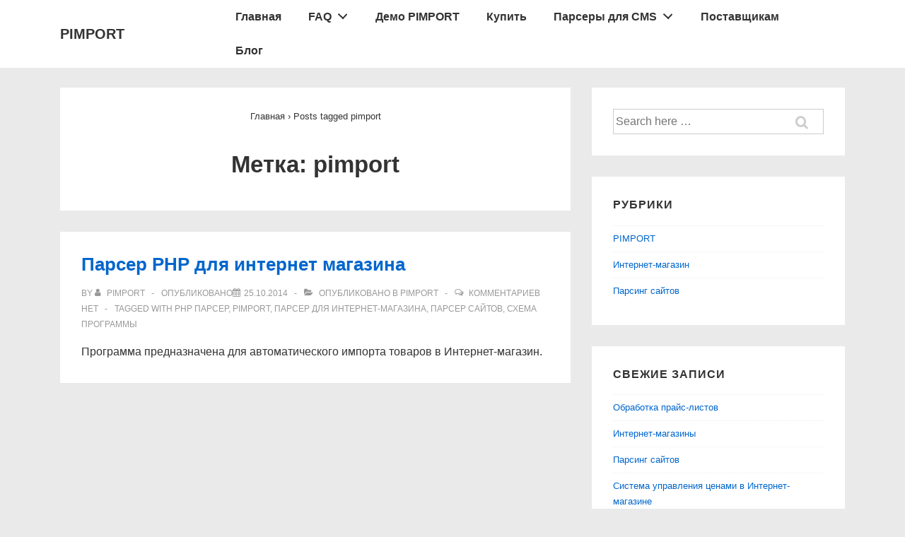

--- FILE ---
content_type: text/html; charset=UTF-8
request_url: http://www.pimport.net/blog/tag/pimport/
body_size: 91711
content:
<!doctype html>
<html class="no-js" dir="ltr" lang="ru-RU"
	prefix="og: https://ogp.me/ns#"  > <!--<![endif]-->

	<head>
		<meta charset="UTF-8"/>
		<meta name="viewport" content="width=device-width, initial-scale=1.0">
		<link rel="profile" href="http://gmpg.org/xfn/11"/>
		<link rel="pingback" href="http://www.pimport.net/xmlrpc.php"/>
		<title>pimport | PIMPORT</title>

		<!-- All in One SEO 4.2.4 - aioseo.com -->
		<meta name="robots" content="max-image-preview:large" />
		<link rel="canonical" href="http://www.pimport.net/blog/tag/pimport/" />
		<meta name="generator" content="All in One SEO (AIOSEO) 4.2.4 " />
		<script type="application/ld+json" class="aioseo-schema">
			{"@context":"https:\/\/schema.org","@graph":[{"@type":"WebSite","@id":"http:\/\/www.pimport.net\/#website","url":"http:\/\/www.pimport.net\/","name":"PIMPORT","description":"\u041f\u0430\u0440\u0441\u0435\u0440 \u0442\u043e\u0432\u0430\u0440\u043e\u0432 \u0434\u043b\u044f \u0438\u043d\u0442\u0435\u0440\u043d\u0435\u0442 \u043c\u0430\u0433\u0430\u0437\u0438\u043d\u043e\u0432. \u0421\u0438\u0441\u0442\u0435\u043c\u0430 \u043e\u0431\u043d\u043e\u0432\u043b\u0435\u043d\u0438\u044f \u0446\u0435\u043d \u0438 \u043d\u0430\u043b\u0438\u0447\u0438\u044f \u0442\u043e\u0432\u0430\u0440\u043e\u0432 \u043d\u0430 \u0441\u043a\u043b\u0430\u0434\u0435. \u0410\u0432\u0442\u043e\u043c\u0430\u0442\u0438\u0437\u0430\u0446\u0438\u044f \u0418\u043d\u0442\u0435\u0440\u043d\u0435\u0442-\u043c\u0430\u0433\u0430\u0437\u0438\u043d\u043e\u0432.","inLanguage":"ru-RU","publisher":{"@id":"http:\/\/www.pimport.net\/#organization"}},{"@type":"Organization","@id":"http:\/\/www.pimport.net\/#organization","name":"PIMPORT","url":"http:\/\/www.pimport.net\/"},{"@type":"BreadcrumbList","@id":"http:\/\/www.pimport.net\/blog\/tag\/pimport\/#breadcrumblist","itemListElement":[{"@type":"ListItem","@id":"http:\/\/www.pimport.net\/#listItem","position":1,"item":{"@type":"WebPage","@id":"http:\/\/www.pimport.net\/","name":"\u0413\u043b\u0430\u0432\u043d\u0430\u044f","description":"\u041f\u0440\u043e\u0433\u0440\u0430\u043c\u043c\u0430 \u0434\u043b\u044f \u0430\u0432\u0442\u043e\u043c\u0430\u0442\u0438\u0447\u0435\u0441\u043a\u043e\u0433\u043e \u043d\u0430\u043f\u043e\u043b\u043d\u0435\u043d\u0438\u044f \u0418\u043d\u0442\u0435\u0440\u043d\u0435\u0442-\u043c\u0430\u0433\u0430\u0437\u0438\u043d\u0430 \u0442\u043e\u0432\u0430\u0440\u0430\u043c\u0438. \u0421\u043a\u0440\u0438\u043f\u0442 \u0430\u0432\u0442\u043e\u043c\u0430\u0442\u0438\u0447\u0435\u0441\u043a\u043e\u0433\u043e \u043e\u0431\u043d\u043e\u0432\u043b\u0435\u043d\u0438\u044f \u0446\u0435\u043d \u0432 \u0438\u043d\u0442\u0435\u0440\u043d\u0435\u0442 \u043c\u0430\u0433\u0430\u0437\u0438\u043d\u0435 Shop Script.","url":"http:\/\/www.pimport.net\/"},"nextItem":"http:\/\/www.pimport.net\/blog\/tag\/pimport\/#listItem"},{"@type":"ListItem","@id":"http:\/\/www.pimport.net\/blog\/tag\/pimport\/#listItem","position":2,"item":{"@type":"WebPage","@id":"http:\/\/www.pimport.net\/blog\/tag\/pimport\/","name":"pimport","url":"http:\/\/www.pimport.net\/blog\/tag\/pimport\/"},"previousItem":"http:\/\/www.pimport.net\/#listItem"}]},{"@type":"CollectionPage","@id":"http:\/\/www.pimport.net\/blog\/tag\/pimport\/#collectionpage","url":"http:\/\/www.pimport.net\/blog\/tag\/pimport\/","name":"pimport | PIMPORT","inLanguage":"ru-RU","isPartOf":{"@id":"http:\/\/www.pimport.net\/#website"},"breadcrumb":{"@id":"http:\/\/www.pimport.net\/blog\/tag\/pimport\/#breadcrumblist"}}]}
		</script>
		<!-- All in One SEO -->

<link rel='dns-prefetch' href='//s.w.org' />
<link rel="alternate" type="application/rss+xml" title="PIMPORT &raquo; Лента" href="http://www.pimport.net/feed/" />
<link rel="alternate" type="application/rss+xml" title="PIMPORT &raquo; Лента комментариев" href="http://www.pimport.net/comments/feed/" />
<link rel="alternate" type="application/rss+xml" title="PIMPORT &raquo; Лента метки pimport" href="http://www.pimport.net/blog/tag/pimport/feed/" />
		<!-- This site uses the Google Analytics by MonsterInsights plugin v8.8.2 - Using Analytics tracking - https://www.monsterinsights.com/ -->
							<script
				src="//www.googletagmanager.com/gtag/js?id=UA-17851547-17"  data-cfasync="false" data-wpfc-render="false" async></script>
			<script data-cfasync="false" data-wpfc-render="false">
				var mi_version = '8.8.2';
				var mi_track_user = true;
				var mi_no_track_reason = '';
				
								var disableStrs = [
															'ga-disable-UA-17851547-17',
									];

				/* Function to detect opted out users */
				function __gtagTrackerIsOptedOut() {
					for (var index = 0; index < disableStrs.length; index++) {
						if (document.cookie.indexOf(disableStrs[index] + '=true') > -1) {
							return true;
						}
					}

					return false;
				}

				/* Disable tracking if the opt-out cookie exists. */
				if (__gtagTrackerIsOptedOut()) {
					for (var index = 0; index < disableStrs.length; index++) {
						window[disableStrs[index]] = true;
					}
				}

				/* Opt-out function */
				function __gtagTrackerOptout() {
					for (var index = 0; index < disableStrs.length; index++) {
						document.cookie = disableStrs[index] + '=true; expires=Thu, 31 Dec 2099 23:59:59 UTC; path=/';
						window[disableStrs[index]] = true;
					}
				}

				if ('undefined' === typeof gaOptout) {
					function gaOptout() {
						__gtagTrackerOptout();
					}
				}
								window.dataLayer = window.dataLayer || [];

				window.MonsterInsightsDualTracker = {
					helpers: {},
					trackers: {},
				};
				if (mi_track_user) {
					function __gtagDataLayer() {
						dataLayer.push(arguments);
					}

					function __gtagTracker(type, name, parameters) {
						if (!parameters) {
							parameters = {};
						}

						if (parameters.send_to) {
							__gtagDataLayer.apply(null, arguments);
							return;
						}

						if (type === 'event') {
							
														parameters.send_to = monsterinsights_frontend.ua;
							__gtagDataLayer(type, name, parameters);
													} else {
							__gtagDataLayer.apply(null, arguments);
						}
					}

					__gtagTracker('js', new Date());
					__gtagTracker('set', {
						'developer_id.dZGIzZG': true,
											});
															__gtagTracker('config', 'UA-17851547-17', {"forceSSL":"true"} );
										window.gtag = __gtagTracker;										(function () {
						/* https://developers.google.com/analytics/devguides/collection/analyticsjs/ */
						/* ga and __gaTracker compatibility shim. */
						var noopfn = function () {
							return null;
						};
						var newtracker = function () {
							return new Tracker();
						};
						var Tracker = function () {
							return null;
						};
						var p = Tracker.prototype;
						p.get = noopfn;
						p.set = noopfn;
						p.send = function () {
							var args = Array.prototype.slice.call(arguments);
							args.unshift('send');
							__gaTracker.apply(null, args);
						};
						var __gaTracker = function () {
							var len = arguments.length;
							if (len === 0) {
								return;
							}
							var f = arguments[len - 1];
							if (typeof f !== 'object' || f === null || typeof f.hitCallback !== 'function') {
								if ('send' === arguments[0]) {
									var hitConverted, hitObject = false, action;
									if ('event' === arguments[1]) {
										if ('undefined' !== typeof arguments[3]) {
											hitObject = {
												'eventAction': arguments[3],
												'eventCategory': arguments[2],
												'eventLabel': arguments[4],
												'value': arguments[5] ? arguments[5] : 1,
											}
										}
									}
									if ('pageview' === arguments[1]) {
										if ('undefined' !== typeof arguments[2]) {
											hitObject = {
												'eventAction': 'page_view',
												'page_path': arguments[2],
											}
										}
									}
									if (typeof arguments[2] === 'object') {
										hitObject = arguments[2];
									}
									if (typeof arguments[5] === 'object') {
										Object.assign(hitObject, arguments[5]);
									}
									if ('undefined' !== typeof arguments[1].hitType) {
										hitObject = arguments[1];
										if ('pageview' === hitObject.hitType) {
											hitObject.eventAction = 'page_view';
										}
									}
									if (hitObject) {
										action = 'timing' === arguments[1].hitType ? 'timing_complete' : hitObject.eventAction;
										hitConverted = mapArgs(hitObject);
										__gtagTracker('event', action, hitConverted);
									}
								}
								return;
							}

							function mapArgs(args) {
								var arg, hit = {};
								var gaMap = {
									'eventCategory': 'event_category',
									'eventAction': 'event_action',
									'eventLabel': 'event_label',
									'eventValue': 'event_value',
									'nonInteraction': 'non_interaction',
									'timingCategory': 'event_category',
									'timingVar': 'name',
									'timingValue': 'value',
									'timingLabel': 'event_label',
									'page': 'page_path',
									'location': 'page_location',
									'title': 'page_title',
								};
								for (arg in args) {
																		if (!(!args.hasOwnProperty(arg) || !gaMap.hasOwnProperty(arg))) {
										hit[gaMap[arg]] = args[arg];
									} else {
										hit[arg] = args[arg];
									}
								}
								return hit;
							}

							try {
								f.hitCallback();
							} catch (ex) {
							}
						};
						__gaTracker.create = newtracker;
						__gaTracker.getByName = newtracker;
						__gaTracker.getAll = function () {
							return [];
						};
						__gaTracker.remove = noopfn;
						__gaTracker.loaded = true;
						window['__gaTracker'] = __gaTracker;
					})();
									} else {
										console.log("");
					(function () {
						function __gtagTracker() {
							return null;
						}

						window['__gtagTracker'] = __gtagTracker;
						window['gtag'] = __gtagTracker;
					})();
									}
			</script>
				<!-- / Google Analytics by MonsterInsights -->
		<script>
window._wpemojiSettings = {"baseUrl":"https:\/\/s.w.org\/images\/core\/emoji\/14.0.0\/72x72\/","ext":".png","svgUrl":"https:\/\/s.w.org\/images\/core\/emoji\/14.0.0\/svg\/","svgExt":".svg","source":{"concatemoji":"http:\/\/www.pimport.net\/wp-includes\/js\/wp-emoji-release.min.js?ver=6.0.2"}};
/*! This file is auto-generated */
!function(e,a,t){var n,r,o,i=a.createElement("canvas"),p=i.getContext&&i.getContext("2d");function s(e,t){var a=String.fromCharCode,e=(p.clearRect(0,0,i.width,i.height),p.fillText(a.apply(this,e),0,0),i.toDataURL());return p.clearRect(0,0,i.width,i.height),p.fillText(a.apply(this,t),0,0),e===i.toDataURL()}function c(e){var t=a.createElement("script");t.src=e,t.defer=t.type="text/javascript",a.getElementsByTagName("head")[0].appendChild(t)}for(o=Array("flag","emoji"),t.supports={everything:!0,everythingExceptFlag:!0},r=0;r<o.length;r++)t.supports[o[r]]=function(e){if(!p||!p.fillText)return!1;switch(p.textBaseline="top",p.font="600 32px Arial",e){case"flag":return s([127987,65039,8205,9895,65039],[127987,65039,8203,9895,65039])?!1:!s([55356,56826,55356,56819],[55356,56826,8203,55356,56819])&&!s([55356,57332,56128,56423,56128,56418,56128,56421,56128,56430,56128,56423,56128,56447],[55356,57332,8203,56128,56423,8203,56128,56418,8203,56128,56421,8203,56128,56430,8203,56128,56423,8203,56128,56447]);case"emoji":return!s([129777,127995,8205,129778,127999],[129777,127995,8203,129778,127999])}return!1}(o[r]),t.supports.everything=t.supports.everything&&t.supports[o[r]],"flag"!==o[r]&&(t.supports.everythingExceptFlag=t.supports.everythingExceptFlag&&t.supports[o[r]]);t.supports.everythingExceptFlag=t.supports.everythingExceptFlag&&!t.supports.flag,t.DOMReady=!1,t.readyCallback=function(){t.DOMReady=!0},t.supports.everything||(n=function(){t.readyCallback()},a.addEventListener?(a.addEventListener("DOMContentLoaded",n,!1),e.addEventListener("load",n,!1)):(e.attachEvent("onload",n),a.attachEvent("onreadystatechange",function(){"complete"===a.readyState&&t.readyCallback()})),(e=t.source||{}).concatemoji?c(e.concatemoji):e.wpemoji&&e.twemoji&&(c(e.twemoji),c(e.wpemoji)))}(window,document,window._wpemojiSettings);
</script>
<style>
img.wp-smiley,
img.emoji {
	display: inline !important;
	border: none !important;
	box-shadow: none !important;
	height: 1em !important;
	width: 1em !important;
	margin: 0 0.07em !important;
	vertical-align: -0.1em !important;
	background: none !important;
	padding: 0 !important;
}
</style>
	<link rel='stylesheet' id='wp-block-library-css'  href='http://www.pimport.net/wp-includes/css/dist/block-library/style.min.css?ver=6.0.2' media='all' />
<style id='wp-block-library-theme-inline-css'>
.wp-block-audio figcaption{color:#555;font-size:13px;text-align:center}.is-dark-theme .wp-block-audio figcaption{color:hsla(0,0%,100%,.65)}.wp-block-code{border:1px solid #ccc;border-radius:4px;font-family:Menlo,Consolas,monaco,monospace;padding:.8em 1em}.wp-block-embed figcaption{color:#555;font-size:13px;text-align:center}.is-dark-theme .wp-block-embed figcaption{color:hsla(0,0%,100%,.65)}.blocks-gallery-caption{color:#555;font-size:13px;text-align:center}.is-dark-theme .blocks-gallery-caption{color:hsla(0,0%,100%,.65)}.wp-block-image figcaption{color:#555;font-size:13px;text-align:center}.is-dark-theme .wp-block-image figcaption{color:hsla(0,0%,100%,.65)}.wp-block-pullquote{border-top:4px solid;border-bottom:4px solid;margin-bottom:1.75em;color:currentColor}.wp-block-pullquote__citation,.wp-block-pullquote cite,.wp-block-pullquote footer{color:currentColor;text-transform:uppercase;font-size:.8125em;font-style:normal}.wp-block-quote{border-left:.25em solid;margin:0 0 1.75em;padding-left:1em}.wp-block-quote cite,.wp-block-quote footer{color:currentColor;font-size:.8125em;position:relative;font-style:normal}.wp-block-quote.has-text-align-right{border-left:none;border-right:.25em solid;padding-left:0;padding-right:1em}.wp-block-quote.has-text-align-center{border:none;padding-left:0}.wp-block-quote.is-large,.wp-block-quote.is-style-large,.wp-block-quote.is-style-plain{border:none}.wp-block-search .wp-block-search__label{font-weight:700}:where(.wp-block-group.has-background){padding:1.25em 2.375em}.wp-block-separator.has-css-opacity{opacity:.4}.wp-block-separator{border:none;border-bottom:2px solid;margin-left:auto;margin-right:auto}.wp-block-separator.has-alpha-channel-opacity{opacity:1}.wp-block-separator:not(.is-style-wide):not(.is-style-dots){width:100px}.wp-block-separator.has-background:not(.is-style-dots){border-bottom:none;height:1px}.wp-block-separator.has-background:not(.is-style-wide):not(.is-style-dots){height:2px}.wp-block-table thead{border-bottom:3px solid}.wp-block-table tfoot{border-top:3px solid}.wp-block-table td,.wp-block-table th{padding:.5em;border:1px solid;word-break:normal}.wp-block-table figcaption{color:#555;font-size:13px;text-align:center}.is-dark-theme .wp-block-table figcaption{color:hsla(0,0%,100%,.65)}.wp-block-video figcaption{color:#555;font-size:13px;text-align:center}.is-dark-theme .wp-block-video figcaption{color:hsla(0,0%,100%,.65)}.wp-block-template-part.has-background{padding:1.25em 2.375em;margin-top:0;margin-bottom:0}
</style>
<style id='global-styles-inline-css'>
body{--wp--preset--color--black: #000000;--wp--preset--color--cyan-bluish-gray: #abb8c3;--wp--preset--color--white: #ffffff;--wp--preset--color--pale-pink: #f78da7;--wp--preset--color--vivid-red: #cf2e2e;--wp--preset--color--luminous-vivid-orange: #ff6900;--wp--preset--color--luminous-vivid-amber: #fcb900;--wp--preset--color--light-green-cyan: #7bdcb5;--wp--preset--color--vivid-green-cyan: #00d084;--wp--preset--color--pale-cyan-blue: #8ed1fc;--wp--preset--color--vivid-cyan-blue: #0693e3;--wp--preset--color--vivid-purple: #9b51e0;--wp--preset--color--button-color: #0066CC;--wp--preset--color--button-hover-color: #10659C;--wp--preset--color--button-hover-text-color: #FFFFFF;--wp--preset--color--button-text-color: #FFFFFF;--wp--preset--color--responsive-container-background-color: #333333;--wp--preset--color--responsive-main-container-background-color: #ffffff;--wp--preset--gradient--vivid-cyan-blue-to-vivid-purple: linear-gradient(135deg,rgba(6,147,227,1) 0%,rgb(155,81,224) 100%);--wp--preset--gradient--light-green-cyan-to-vivid-green-cyan: linear-gradient(135deg,rgb(122,220,180) 0%,rgb(0,208,130) 100%);--wp--preset--gradient--luminous-vivid-amber-to-luminous-vivid-orange: linear-gradient(135deg,rgba(252,185,0,1) 0%,rgba(255,105,0,1) 100%);--wp--preset--gradient--luminous-vivid-orange-to-vivid-red: linear-gradient(135deg,rgba(255,105,0,1) 0%,rgb(207,46,46) 100%);--wp--preset--gradient--very-light-gray-to-cyan-bluish-gray: linear-gradient(135deg,rgb(238,238,238) 0%,rgb(169,184,195) 100%);--wp--preset--gradient--cool-to-warm-spectrum: linear-gradient(135deg,rgb(74,234,220) 0%,rgb(151,120,209) 20%,rgb(207,42,186) 40%,rgb(238,44,130) 60%,rgb(251,105,98) 80%,rgb(254,248,76) 100%);--wp--preset--gradient--blush-light-purple: linear-gradient(135deg,rgb(255,206,236) 0%,rgb(152,150,240) 100%);--wp--preset--gradient--blush-bordeaux: linear-gradient(135deg,rgb(254,205,165) 0%,rgb(254,45,45) 50%,rgb(107,0,62) 100%);--wp--preset--gradient--luminous-dusk: linear-gradient(135deg,rgb(255,203,112) 0%,rgb(199,81,192) 50%,rgb(65,88,208) 100%);--wp--preset--gradient--pale-ocean: linear-gradient(135deg,rgb(255,245,203) 0%,rgb(182,227,212) 50%,rgb(51,167,181) 100%);--wp--preset--gradient--electric-grass: linear-gradient(135deg,rgb(202,248,128) 0%,rgb(113,206,126) 100%);--wp--preset--gradient--midnight: linear-gradient(135deg,rgb(2,3,129) 0%,rgb(40,116,252) 100%);--wp--preset--duotone--dark-grayscale: url('#wp-duotone-dark-grayscale');--wp--preset--duotone--grayscale: url('#wp-duotone-grayscale');--wp--preset--duotone--purple-yellow: url('#wp-duotone-purple-yellow');--wp--preset--duotone--blue-red: url('#wp-duotone-blue-red');--wp--preset--duotone--midnight: url('#wp-duotone-midnight');--wp--preset--duotone--magenta-yellow: url('#wp-duotone-magenta-yellow');--wp--preset--duotone--purple-green: url('#wp-duotone-purple-green');--wp--preset--duotone--blue-orange: url('#wp-duotone-blue-orange');--wp--preset--font-size--small: 13px;--wp--preset--font-size--medium: 20px;--wp--preset--font-size--large: 26px;--wp--preset--font-size--x-large: 42px;--wp--preset--font-size--normal: 16px;--wp--preset--font-size--larger: 33px;}.has-black-color{color: var(--wp--preset--color--black) !important;}.has-cyan-bluish-gray-color{color: var(--wp--preset--color--cyan-bluish-gray) !important;}.has-white-color{color: var(--wp--preset--color--white) !important;}.has-pale-pink-color{color: var(--wp--preset--color--pale-pink) !important;}.has-vivid-red-color{color: var(--wp--preset--color--vivid-red) !important;}.has-luminous-vivid-orange-color{color: var(--wp--preset--color--luminous-vivid-orange) !important;}.has-luminous-vivid-amber-color{color: var(--wp--preset--color--luminous-vivid-amber) !important;}.has-light-green-cyan-color{color: var(--wp--preset--color--light-green-cyan) !important;}.has-vivid-green-cyan-color{color: var(--wp--preset--color--vivid-green-cyan) !important;}.has-pale-cyan-blue-color{color: var(--wp--preset--color--pale-cyan-blue) !important;}.has-vivid-cyan-blue-color{color: var(--wp--preset--color--vivid-cyan-blue) !important;}.has-vivid-purple-color{color: var(--wp--preset--color--vivid-purple) !important;}.has-black-background-color{background-color: var(--wp--preset--color--black) !important;}.has-cyan-bluish-gray-background-color{background-color: var(--wp--preset--color--cyan-bluish-gray) !important;}.has-white-background-color{background-color: var(--wp--preset--color--white) !important;}.has-pale-pink-background-color{background-color: var(--wp--preset--color--pale-pink) !important;}.has-vivid-red-background-color{background-color: var(--wp--preset--color--vivid-red) !important;}.has-luminous-vivid-orange-background-color{background-color: var(--wp--preset--color--luminous-vivid-orange) !important;}.has-luminous-vivid-amber-background-color{background-color: var(--wp--preset--color--luminous-vivid-amber) !important;}.has-light-green-cyan-background-color{background-color: var(--wp--preset--color--light-green-cyan) !important;}.has-vivid-green-cyan-background-color{background-color: var(--wp--preset--color--vivid-green-cyan) !important;}.has-pale-cyan-blue-background-color{background-color: var(--wp--preset--color--pale-cyan-blue) !important;}.has-vivid-cyan-blue-background-color{background-color: var(--wp--preset--color--vivid-cyan-blue) !important;}.has-vivid-purple-background-color{background-color: var(--wp--preset--color--vivid-purple) !important;}.has-black-border-color{border-color: var(--wp--preset--color--black) !important;}.has-cyan-bluish-gray-border-color{border-color: var(--wp--preset--color--cyan-bluish-gray) !important;}.has-white-border-color{border-color: var(--wp--preset--color--white) !important;}.has-pale-pink-border-color{border-color: var(--wp--preset--color--pale-pink) !important;}.has-vivid-red-border-color{border-color: var(--wp--preset--color--vivid-red) !important;}.has-luminous-vivid-orange-border-color{border-color: var(--wp--preset--color--luminous-vivid-orange) !important;}.has-luminous-vivid-amber-border-color{border-color: var(--wp--preset--color--luminous-vivid-amber) !important;}.has-light-green-cyan-border-color{border-color: var(--wp--preset--color--light-green-cyan) !important;}.has-vivid-green-cyan-border-color{border-color: var(--wp--preset--color--vivid-green-cyan) !important;}.has-pale-cyan-blue-border-color{border-color: var(--wp--preset--color--pale-cyan-blue) !important;}.has-vivid-cyan-blue-border-color{border-color: var(--wp--preset--color--vivid-cyan-blue) !important;}.has-vivid-purple-border-color{border-color: var(--wp--preset--color--vivid-purple) !important;}.has-vivid-cyan-blue-to-vivid-purple-gradient-background{background: var(--wp--preset--gradient--vivid-cyan-blue-to-vivid-purple) !important;}.has-light-green-cyan-to-vivid-green-cyan-gradient-background{background: var(--wp--preset--gradient--light-green-cyan-to-vivid-green-cyan) !important;}.has-luminous-vivid-amber-to-luminous-vivid-orange-gradient-background{background: var(--wp--preset--gradient--luminous-vivid-amber-to-luminous-vivid-orange) !important;}.has-luminous-vivid-orange-to-vivid-red-gradient-background{background: var(--wp--preset--gradient--luminous-vivid-orange-to-vivid-red) !important;}.has-very-light-gray-to-cyan-bluish-gray-gradient-background{background: var(--wp--preset--gradient--very-light-gray-to-cyan-bluish-gray) !important;}.has-cool-to-warm-spectrum-gradient-background{background: var(--wp--preset--gradient--cool-to-warm-spectrum) !important;}.has-blush-light-purple-gradient-background{background: var(--wp--preset--gradient--blush-light-purple) !important;}.has-blush-bordeaux-gradient-background{background: var(--wp--preset--gradient--blush-bordeaux) !important;}.has-luminous-dusk-gradient-background{background: var(--wp--preset--gradient--luminous-dusk) !important;}.has-pale-ocean-gradient-background{background: var(--wp--preset--gradient--pale-ocean) !important;}.has-electric-grass-gradient-background{background: var(--wp--preset--gradient--electric-grass) !important;}.has-midnight-gradient-background{background: var(--wp--preset--gradient--midnight) !important;}.has-small-font-size{font-size: var(--wp--preset--font-size--small) !important;}.has-medium-font-size{font-size: var(--wp--preset--font-size--medium) !important;}.has-large-font-size{font-size: var(--wp--preset--font-size--large) !important;}.has-x-large-font-size{font-size: var(--wp--preset--font-size--x-large) !important;}
</style>
<link rel='stylesheet' id='foobox-free-min-css'  href='http://www.pimport.net/wp-content/plugins/foobox-image-lightbox/free/css/foobox.free.min.css?ver=2.7.17' media='all' />
<link rel='stylesheet' id='wp-pagenavi-css'  href='http://www.pimport.net/wp-content/plugins/wp-pagenavi/pagenavi-css.css?ver=2.70' media='all' />
<link rel='stylesheet' id='wordpress-popular-posts-css-css'  href='http://www.pimport.net/wp-content/plugins/wordpress-popular-posts/assets/css/wpp.css?ver=6.0.5' media='all' />
<link rel='stylesheet' id='responsive-style-css'  href='http://www.pimport.net/wp-content/themes/responsive/core/css/style.min.css?ver=4.7.4' media='all' />
<style id='responsive-style-inline-css'>
:root .has-button-color-color { color: #0066CC; }:root .has-button-color-background-color { background-color: #0066CC; }:root .has-button-hover-color-color { color: #10659C; }:root .has-button-hover-color-background-color { background-color: #10659C; }:root .has-button-hover-text-color-color { color: #FFFFFF; }:root .has-button-hover-text-color-background-color { background-color: #FFFFFF; }:root .has-button-text-color-color { color: #FFFFFF; }:root .has-button-text-color-background-color { background-color: #FFFFFF; }:root .has-responsive-container-background-color-color { color: #333333; }:root .has-responsive-container-background-color-background-color { background-color: #333333; }:root .has-responsive-main-container-background-color-color { color: #ffffff; }:root .has-responsive-main-container-background-color-background-color { background-color: #ffffff; }
 .container, [class*='__inner-container'], .site-header-full-width-main-navigation.site-mobile-header-layout-vertical:not(.responsive-site-full-width) .main-navigation-wrapper{max-width:1140px}.page.front-page.responsive-site-style-content-boxed .custom-home-widget-section.home-widgets, .blog.front-page.responsive-site-style-content-boxed .custom-home-widget-section.home-widgets, .responsive-site-style-content-boxed .custom-home-about-section, .responsive-site-style-content-boxed .custom-home-feature-section, .responsive-site-style-content-boxed .custom-home-team-section, .responsive-site-style-content-boxed .custom-home-testimonial-section, .responsive-site-style-content-boxed .custom-home-contact-section, .responsive-site-style-content-boxed .custom-home-widget-section, .responsive-site-style-content-boxed .custom-home-featured-area, .responsive-site-style-content-boxed .site-content-header, .responsive-site-style-content-boxed .content-area-wrapper, .responsive-site-style-content-boxed .site-content .hentry, .responsive-site-style-content-boxed .give-wrap .give_forms, .responsive-site-style-content-boxed .navigation, .responsive-site-style-content-boxed .comments-area, .responsive-site-style-content-boxed .comment-respond, .responsive-site-style-boxed .custom-home-about-section, .responsive-site-style-boxed .custom-home-feature-section, .responsive-site-style-boxed .custom-home-team-section, .responsive-site-style-boxed .custom-home-testimonial-section, .responsive-site-style-boxed .custom-home-contact-section, .responsive-site-style-boxed .custom-home-widget-section, .responsive-site-style-boxed .custom-home-featured-area, .responsive-site-style-boxed .site-content-header, .responsive-site-style-boxed .site-content .hentry, .responsive-site-style-boxed .give-wrap .give_forms, .responsive-site-style-boxed .navigation, .responsive-site-style-boxed .comments-area, .responsive-site-style-boxed .comment-respond, .responsive-site-style-boxed .comment-respond, .responsive-site-style-boxed aside#secondary .widget-wrapper, .responsive-site-style-boxed .site-content article.product{background-color:#ffffff;border-radius:0px}address, blockquote, pre, code, kbd, tt, var{background-color:#eaeaea}p, .entry-content p{margin-bottom:em}.responsive-site-style-content-boxed .hentry, .responsive-site-style-content-boxed .give-wrap .give_forms, .responsive-site-style-content-boxed .navigation, .responsive-site-style-content-boxed .comments-area, .responsive-site-style-content-boxed .comment-respond, .responsive-site-style-boxed .give-wrap .give_forms, .responsive-site-style-boxed .hentry, .responsive-site-style-boxed .navigation, .responsive-site-style-boxed .comments-area, .responsive-site-style-boxed .comment-respond, .page.front-page.responsive-site-style-flat .widget-wrapper, .blog.front-page.responsive-site-style-flat .widget-wrapper, .responsive-site-style-boxed .widget-wrapper, .responsive-site-style-boxed .site-content article.product{padding:30px}@media screen and ( max-width:992px ){.responsive-site-style-content-boxed .hentry, .responsive-site-style-content-boxed .give-wrap .give_forms, .responsive-site-style-content-boxed .navigation, .responsive-site-style-content-boxed .comments-area, .responsive-site-style-content-boxed .comment-respond, .responsive-site-style-boxed .hentry, .responsive-site-style-boxed .give-wrap .give_forms, .responsive-site-style-boxed .navigation, .responsive-site-style-boxed .comments-area, .responsive-site-style-boxed .comment-respond, .page.front-page.responsive-site-style-flat .widget-wrapper, .blog.front-page.responsive-site-style-flat .widget-wrapper, .responsive-site-style-boxed .widget-wrapper, .responsive-site-style-boxed .site-content article.product, .page-template-gutenberg-fullwidth.responsive-site-style-content-boxed .hentry .post-entry > div:not(.wp-block-cover):not(.wp-block-coblocks-map), .page-template-gutenberg-fullwidth.responsive-site-style-boxed .hentry .post-entry > div:not(.wp-block-cover):not(.wp-block-coblocks-map){padding:30px}}@media screen and ( max-width:576px ){.responsive-site-style-content-boxed .give-wrap .give_forms, .responsive-site-style-content-boxed .hentry, .responsive-site-style-content-boxed .navigation, .responsive-site-style-content-boxed .comments-area, .responsive-site-style-content-boxed .comment-respond, .responsive-site-style-boxed .hentry, .responsive-site-style-boxed .give-wrap .give_forms, .responsive-site-style-boxed .navigation, .responsive-site-style-boxed .comments-area, .responsive-site-style-boxed .comment-respond, .page.front-page.responsive-site-style-flat .widget-wrapper, .blog.front-page.responsive-site-style-flat .widget-wrapper, .responsive-site-style-boxed .widget-wrapper, .responsive-site-style-boxed .site-content article.product, .page-template-gutenberg-fullwidth.responsive-site-style-content-boxed .hentry .post-entry > div:not(.wp-block-cover):not(.wp-block-coblocks-map), .page-template-gutenberg-fullwidth.responsive-site-style-boxed .hentry .post-entry > div:not(.wp-block-cover):not(.wp-block-coblocks-map){padding:30px}}body{color:#333333}.post-data *, .hentry .post-data a, .hentry .post-data, .post-meta *, .hentry .post-meta a{color:#999999}a{color:#0066CC}.entry-content .woocommerce a.remove:hover{color:#0066CC !important;border-color:#0066CC}a:hover{color:#10659C}label{color:#333333}.responsive-block-editor-addons-button__wrapper > .not-inherited-from-theme, .responsive-block-editor-addons-button__wrapper > .inherited-from-theme{color:#ffffff}.responsive-block-editor-addons-button__wrapper:hover > .not-inherited-from-theme, .responsive-block-editor-addons-button__wrapper:hover > .inherited-from-theme{color:#ffffff}.page.front-page .button, .blog.front-page .button, .read-more-button .hentry .read-more .more-link, input[type=button], input[type=submit], button, .button, .wp-block-button__link, body div.wpforms-container-full .wpforms-form input[type=submit], body div.wpforms-container-full .wpforms-form button[type=submit], body div.wpforms-container-full .wpforms-form .wpforms-page-button, .main-navigation .menu .res-button-menu .res-custom-button{background-color:#0066CC;border:0px solid #10659C;border-radius:0px;color:#ffffff;padding:10px}@media screen and ( max-width:992px ){.page.front-page .button, .blog.front-page .button, .read-more-button .hentry .read-more .more-link, input[type=button], .wp-block-button__link, input[type=submit], button, .button, body div.wpforms-container-full .wpforms-form input[type=submit], body div.wpforms-container-full .wpforms-form button[type=submit], body div.wpforms-container-full .wpforms-form .wpforms-page-button, .main-navigation .menu .res-button-menu .res-custom-button{padding:10px}}@media screen and ( max-width:576px ){.page.front-page .button, .blog.front-page .button, .read-more-button .hentry .read-more .more-link, input[type=button], .wp-block-button__link, input[type=submit], button, .button, body div.wpforms-container-full .wpforms-form input[type=submit], body div.wpforms-container-full .wpforms-form button[type=submit], body div.wpforms-container-full .wpforms-form .wpforms-page-button, .main-navigation .menu .res-button-menu .res-custom-button{padding:10px}}.page.front-page .button:focus, .blog.front-page .button:focus, .page.front-page .button:hover, .blog.front-page .button:hover, .wp-block-button__link.has-text-color.has-background:focus, .wp-block-button__link.has-text-color.has-background:hover, .wp-block-button__link.has-text-color:focus, .wp-block-button__link.has-text-color:hover, .wp-block-button__link.has-background:hover, .wp-block-button__link.has-background:focus, .main-navigation .menu .res-button-menu .res-custom-button:hover{color:#ffffff !important;background-color:#10659C !important}.wp-block-button__link:focus, .wp-block-button__link:hover, .read-more-button .hentry .read-more .more-link:hover, .read-more-button .hentry .read-more .more-link:focus, input[type=button]:hover, input[type=submit]:hover, input[type=button]:focus, input[type=submit]:focus, button:hover, button:focus, .button:hover, .button:focus, body div.wpforms-container-full .wpforms-form input[type=submit]:hover, body div.wpforms-container-full .wpforms-form input[type=submit]:focus, body div.wpforms-container-full .wpforms-form input[type=submit]:active, body div.wpforms-container-full .wpforms-form button[type=submit]:hover, body div.wpforms-container-full .wpforms-form button[type=submit]:focus, body div.wpforms-container-full .wpforms-form button[type=submit]:active, body div.wpforms-container-full .wpforms-form .wpforms-page-button:hover, body div.wpforms-container-full .wpforms-form .wpforms-page-button:active, body div.wpforms-container-full .wpforms-form .wpforms-page-button:focus, .main-navigation .menu .res-button-menu .res-custom-button:hover{color:#ffffff;border:0px solid #0066CC;background-color:#10659C}select, textarea, input[type=tel], input[type=email], input[type=number], input[type=search], input[type=text], input[type=date], input[type=datetime], input[type=datetime-local], input[type=month], input[type=password], input[type=range], input[type=time], input[type=url], input[type=week], body div.wpforms-container-full .wpforms-form input[type=date], body div.wpforms-container-full .wpforms-form input[type=datetime], body div.wpforms-container-full .wpforms-form input[type=datetime-local], body div.wpforms-container-full .wpforms-form input[type=email], body div.wpforms-container-full .wpforms-form input[type=month], body div.wpforms-container-full .wpforms-form input[type=number], body div.wpforms-container-full .wpforms-form input[type=password], body div.wpforms-container-full .wpforms-form input[type=range], body div.wpforms-container-full .wpforms-form input[type=search], body div.wpforms-container-full .wpforms-form input[type=tel], body div.wpforms-container-full .wpforms-form input[type=text], body div.wpforms-container-full .wpforms-form input[type=time], body div.wpforms-container-full .wpforms-form input[type=url], body div.wpforms-container-full .wpforms-form input[type=week], body div.wpforms-container-full .wpforms-form select, body div.wpforms-container-full .wpforms-form textarea{color:#333333;background-color:#ffffff;border:1px solid #cccccc;border-radius:0px;line-height:1.75;padding:3px;height:auto}.entry-content div.wpforms-container-full .wpforms-form select, body div.wpforms-container-full .wpforms-form select, select{background-image:linear-gradient(45deg, transparent 50%, #333333 50%), linear-gradient(135deg, #333333 50%, transparent 50%);background-position:calc(100% - 20px) calc(50% + 2px), calc(100% - 15px) calc(50% + 2px), calc(100% - .5em) .5em;background-size:5px 5px, 5px 5px, 1.5em 1.5em;background-repeat:no-repeat;-webkit-appearance:none;-moz-appearance:none}body div.wpforms-container-full .wpforms-form .wpforms-field input.wpforms-error, body div.wpforms-container-full .wpforms-form .wpforms-field input.user-invalid, body div.wpforms-container-full .wpforms-form .wpforms-field textarea.wpforms-error, body div.wpforms-container-full .wpforms-form .wpforms-field textarea.user-invalid, body div.wpforms-container-full .wpforms-form .wpforms-field select.wpforms-error, body div.wpforms-container-full .wpforms-form .wpforms-field select.user-invalid{border-width:1px}@media screen and ( max-width:992px ){select, textarea, input[type=tel], input[type=email], input[type=number], input[type=search], input[type=text], input[type=date], input[type=datetime], input[type=datetime-local], input[type=month], input[type=password], input[type=range], input[type=time], input[type=url], input[type=week], body div.wpforms-container-full .wpforms-form input[type=date], body div.wpforms-container-full .wpforms-form input[type=datetime], body div.wpforms-container-full .wpforms-form input[type=datetime-local], body div.wpforms-container-full .wpforms-form input[type=email], body div.wpforms-container-full .wpforms-form input[type=month], body div.wpforms-container-full .wpforms-form input[type=number], body div.wpforms-container-full .wpforms-form input[type=password], body div.wpforms-container-full .wpforms-form input[type=range], body div.wpforms-container-full .wpforms-form input[type=search], body div.wpforms-container-full .wpforms-form input[type=tel], body div.wpforms-container-full .wpforms-form input[type=text], body div.wpforms-container-full .wpforms-form input[type=time], body div.wpforms-container-full .wpforms-form input[type=url], body div.wpforms-container-full .wpforms-form input[type=week], body div.wpforms-container-full .wpforms-form select, body div.wpforms-container-full .wpforms-form textarea{padding:3px}}@media screen and ( max-width:576px ){select, textarea, input[type=tel], input[type=email], input[type=number], input[type=search], input[type=text], input[type=date], input[type=datetime], input[type=datetime-local], input[type=month], input[type=password], input[type=range], input[type=time], input[type=url], input[type=week], body div.wpforms-container-full .wpforms-form input[type=date], body div.wpforms-container-full .wpforms-form input[type=datetime], body div.wpforms-container-full .wpforms-form input[type=datetime-local], body div.wpforms-container-full .wpforms-form input[type=email], body div.wpforms-container-full .wpforms-form input[type=month], body div.wpforms-container-full .wpforms-form input[type=number], body div.wpforms-container-full .wpforms-form input[type=password], body div.wpforms-container-full .wpforms-form input[type=range], body div.wpforms-container-full .wpforms-form input[type=search], body div.wpforms-container-full .wpforms-form input[type=tel], body div.wpforms-container-full .wpforms-form input[type=text], body div.wpforms-container-full .wpforms-form input[type=time], body div.wpforms-container-full .wpforms-form input[type=url], body div.wpforms-container-full .wpforms-form input[type=week], body div.wpforms-container-full .wpforms-form select, body div.wpforms-container-full .wpforms-form textarea{padding:3px}}h1{color:#333333}h2{color:#333333}h3{color:#333333}h4{color:#333333}h5{color:#333333}h6{color:#333333}body.custom-background.responsive-site-contained, body.custom-background.responsive-site-full-width{background-position:left top}body.custom-background.responsive-site-contained, body.custom-background.responsive-site-full-width{background-attachment:fixed}body.custom-background.responsive-site-contained, body.custom-background.responsive-site-full-width{background-repeat:repeat}body.custom-background.responsive-site-contained, body.custom-background.responsive-site-full-width{background-size:cover}.widget-area .widget-title h4{color:#333333}.responsive-site-style-boxed aside#secondary .widget-wrapper{background-color:#ffffff}.widget-area{color:#333333}.widget-area .widget-wrapper a{color:#0066CC}.widget-area .widget-wrapper a:hover{color:#10659C}body:not(.res-transparent-header) .site-header{padding-top:0px;padding-bottom:0px}@media screen and (max-width:767px){body.site-header-layout-vertical.site-mobile-header-layout-horizontal:not(.res-transparent-header) .site-header .main-navigation{border-top:0}}body.res-transparent-header .site-header{padding-top:0px;padding-bototm:0px}@media screen and (max-width:767px){body.site-header-layout-vertical.site-mobile-header-layout-horizontal.res-transparent-header .site-header .main-navigation{border-top:0}}@media (min-width:767px){.main-navigation .menu-toggle{display:none}.site-branding{width:auto}.main-navigation .menu{display:block}.main-navigation .menu > li{border-bottom:none;float:left;margin-left:2px}.main-navigation .children, .main-navigation .sub-menu{background-color:#ffffff;box-shadow:0 0px 2px #cccccc;left:-9999em;margin-left:0;top:100%;position:absolute;width:240px;z-index:9999}.main-navigation .children > li.focus > .children, .main-navigation .children > li.focus > .sub-menu, .main-navigation .children > li:hover > .children, .main-navigation .children > li:hover > .sub-menu, .main-navigation .sub-menu > li.focus > .children, .main-navigation .sub-menu > li.focus > .sub-menu, .main-navigation .sub-menu > li:hover > .children, .main-navigation .sub-menu > li:hover > .sub-menu{left:100%;top:0}.main-navigation .children > li:first-child, .main-navigation .sub-menu > li:first-child{border-top:none}.main-navigation .children a, .main-navigation .sub-menu a{padding:15px 15px}.site-header-layout-horizontal.site-header-main-navigation-site-branding .main-navigation .menu > li{margin-left:0;margin-right:2px}.site-header-layout-vertical .site-header .row{flex-direction:column}.site-header-layout-vertical .main-navigation .menu > li{margin-left:0;margin-right:2px}.site-header-layout-vertical.site-header-alignment-center .main-navigation .menu{display:table;margin-left:auto;margin-right:auto;width:auto}.site-header-layout-vertical.site-header-alignment-center .main-navigation .menu > li{margin-left:1px;margin-right:1px}.site-header-layout-vertical.site-header-alignment-right .main-navigation .menu{display:table;margin-right:0;margin-left:auto}.site-header-layout-vertical.site-header-alignment-right .main-navigation .menu > li{margin-left:1px;margin-right:0}.site-header-layout-vertical.site-header-full-width-main-navigation .main-navigation{margin-left:calc( 50% - 50vw );margin-right:calc( 50% - 50vw );max-width:100vw;width:100vw}.site-header-layout-horizontal .site-header .row{flex-wrap:nowrap}.site-header-layout-vertical.site-header-alignment-center .site-branding{text-align:center}.site-header-layout-vertical.site-header-alignment-center .main-navigation .menu-toggle{text-align:center;margin:auto}.site-header-layout-vertical.site-header-alignment-right .site-branding{text-align:right}.site-header-layout-vertical.site-header-alignment-right .main-navigation .menu-toggle{text-align:right;float:right}.site-header-layout-horizontal.header-widget-position-with_logo .site-branding{padding-right:75px}.site-header-layout-vertical.site-header-alignment-center .site-branding{text-align:center}.site-header-layout-vertical.site-header-alignment-center .main-navigation .menu-toggle{text-align:center;margin:auto}.site-header-layout-vertical.site-header-alignment-center .main-navigation .menu > li{margin-left:1px;margin-right:1px}.site-header-layout-vertical.site-header-alignment-right .site-branding{text-align:right}.site-header-layout-vertical.site-header-alignment-right .main-navigation .menu-toggle{text-align:right;float:right}.site-header-layout-vertical.site-header-alignment-right .main-navigation .menu > li{margin-left:1px;margin-right:1px}.site-header-layout-vertical.site-header-site-branding-main-navigation.site-header-full-width-main-navigation .main-navigation{border-top:1px solid #eaeaea}.site-header-layout-vertical.site-header-site-branding-main-navigation.site-header-full-width-main-navigation .main-navigation div{border-bottom:0}.site-header-layout-vertical.site-header-main-navigation-site-branding.site-header-full-width-main-navigation .main-navigation{border-bottom:1px solid #eaeaea;border-top:0}.site-header-layout-vertical.site-header-main-navigation-site-branding.site-header-full-width-main-navigation .main-navigation div{border-bottom:0}.children .res-iconify.no-menu{transform:rotate( -139deg );right:0.5rem}.main-navigation .menu .sub-menu .res-iconify svg{transform:translate(0,-50%) rotate(270deg)}}@media screen and ( max-width:767px ){.site-mobile-header-layout-horizontal.site-header-main-navigation-site-branding .main-navigation .menu-toggle{bottom:28px}.site-mobile-header-layout-horizontal.site-header-site-branding-main-navigation .main-navigation .menu-toggle{top:28px}.site-mobile-header-layout-horizontal.header-widget-position-with_logo .site-branding{padding-right:75px}.site-mobile-header-layout-vertical.site-mobile-header-alignment-center .site-branding{text-align:center}.site-mobile-header-layout-vertical.site-mobile-header-alignment-center .main-navigation .menu-toggle{text-align:center;margin:auto}.site-mobile-header-layout-vertical.site-mobile-header-alignment-center .main-navigation .menu > li{margin-left:1px;margin-right:1px}.site-mobile-header-layout-vertical.site-mobile-header-alignment-right .site-branding{text-align:right}.site-mobile-header-layout-vertical.site-mobile-header-alignment-right .main-navigation .menu-toggle{text-align:right;float:right}.site-mobile-header-layout-vertical.site-mobile-header-alignment-right .main-navigation .menu > li{margin-left:1px;margin-right:1px}.site-mobile-header-layout-vertical.site-header-site-branding-main-navigation.site-header-full-width-main-navigation .main-navigation{border-top:1px solid #eaeaea}.site-mobile-header-layout-vertical.site-header-site-branding-main-navigation.site-header-full-width-main-navigation .main-navigation div{border-bottom:0}.site-mobile-header-layout-vertical.site-header-main-navigation-site-branding.site-header-full-width-main-navigation .main-navigation{border-bottom:1px solid #eaeaea;border-top:0}.site-mobile-header-layout-vertical.site-header-main-navigation-site-branding.site-header-full-width-main-navigation .main-navigation div{border-bottom:0}.main-navigation .children, .main-navigation .sub-menu{display:none}.res-iconify{top:0.3px}.main-navigation .res-iconify.no-menu{top:16.3px}}@media screen and ( max-width:576px ){.site-mobile-header-layout-horizontal.site-header-main-navigation-site-branding .main-navigation .menu-toggle{bottom:28px}.site-mobile-header-layout-horizontal.site-header-site-branding-main-navigation .main-navigation .menu-toggle{top:28px}.site-mobile-header-layout-horizontal.header-widget-position-with_logo .site-branding{padding-right:15px}}.site-title a{color:#333333}.site-title a:hover{color:#10659C}.site-description{color:#999999}.site-header{border-bottom-color:#eaeaea;background-color:#ffffff}.header-full-width.site-header-layout-vertical .main-navigation, .site-header-layout-vertical.site-header-full-width-main-navigation .main-navigation, .responsive-site-full-width.site-header-layout-vertical .main-navigation, .site-header-layout-vertical .main-navigation div, .site-header-layout-vertical.site-header-site-branding-main-navigation.last-item-spread-away .main-navigation .menu{background-color:#ffffff}.header-full-width.site-header-layout-vertical .main-navigation.toggled, .site-header-layout-vertical.site-header-full-width-main-navigation .main-navigation.toggled, .responsive-site-full-width.site-header-layout-vertical .main-navigation.toggled, .site-header-layout-vertical .main-navigation.toggled div, .main-navigation.toggled{background-color:#ffffff}@media ( max-width:767px ){.site-mobile-header-layout-vertical .main-navigation{background-color:#ffffff}.site-mobile-header-layout-vertical .main-navigation.toggled{background-color:#ffffff}.site-mobile-header-layout-vertical.site-header-site-branding-main-navigation:not(.site-header-full-width-main-navigation) .main-navigation{border-top:1px solid #eaeaea}.site-mobile-header-layout-vertical.site-header-main-navigation-site-branding:not(.site-header-full-width-main-navigation) .main-navigation{border-bottom:1px solid #eaeaea}}@media ( min-width:767px ){.header-full-width.site-header-layout-vertical.site-header-site-branding-main-navigation .main-navigation, .responsive-site-full-width.site-header-layout-vertical.site-header-site-branding-main-navigation .main-navigation, .site-header-layout-vertical.site-header-site-branding-main-navigation:not(.site-header-full-width-main-navigation):not(.responsive-site-full-width):not(.header-full-width) .main-navigation > div{border-top:1px solid #eaeaea}.header-full-width.site-header-layout-vertical.site-header-main-navigation-site-branding .main-navigation, .responsive-site-full-width.site-header-layout-vertical.site-header-main-navigation-site-branding .main-navigation, .site-header-layout-vertical.site-header-main-navigation-site-branding:not(.site-header-full-width-main-navigation):not(.responsive-site-full-width):not(.header-full-width) .main-navigation > div{border-bottom:1px solid #eaeaea}}.site-header-layout-vertical.site-header-full-width-main-navigation.site-header-site-branding-main-navigation .main-navigation{border-top:1px solid #eaeaea}.site-header-layout-vertical.site-header-full-width-main-navigation.site-header-main-navigation-site-branding .main-navigation{border-bottom:1px solid #eaeaea}.main-navigation .menu > li > a{color:#333333}.main-navigation .res-iconify svg{stroke:#333333}.main-navigation .menu > li.current_page_item > a, .main-navigation .menu > li.current-menu-item > a{color:;background-color:#ffffff}.main-navigation .menu > li.current-menu-item > .res-iconify{color:}.main-navigation .menu > li.current-menu-item > a > .res-iconify svg{stroke:}.main-navigation .menu li > a:hover{color:#10659C;background-color:#ffffff}.main-navigation .menu li:hover .res-iconify svg:hover, .main-navigation .menu > li:hover > a:not(.sub-menu) > .res-iconify svg{stroke:#10659C}.main-navigation .children, .main-navigation .sub-menu{background-color:#ffffff}.main-navigation .children li a, .main-navigation .sub-menu li a{color:#333333}.main-navigation .sub-menu li .res-iconify svg{stroke:#333333}.main-navigation .menu .sub-menu .current_page_item > a, .main-navigation .menu .sub-menu .current-menu-item > a, .main-navigation .menu .children li.current_page_item a{color:;background-color:#ffffff}.main-navigation .menu .children li.current_page_item .res-iconify svg{stroke:}.main-navigation .children li a:hover, .main-navigation .sub-menu li a:hover, .main-navigation .menu .sub-menu .current_page_item > a:hover, .main-navigation .menu .sub-menu .current-menu-item > a:hover{color:#10659C;background-color:#ffffff}.main-navigation .menu .sub-menu li:hover > .res-iconify svg, .main-navigation .menu .sub-menu li:hover > a > .res-iconify svg{stroke:#10659C}.main-navigation .menu-toggle{background-color:transparent;color:#333333}.site-header{border-bottom-width:0px;border-bottom-style:solid}.main-navigation .children, .main-navigation .sub-menu{border-top-width:0px;border-bottom-width:0px;border-left-width:0px;border-right-width:0px;border-color:;border-style:solid}@media screen and ( max-width:992px ){.main-navigation .children, .main-navigation .sub-menu{border-top-width:0px;border-bottom-width:0px;border-left-width:0px;border-right-width:0px;border-color:;border-style:solid}}@media screen and ( max-width:576px ){.main-navigation .children, .main-navigation .sub-menu{border-top-width:0px;border-bottom-width:0px;border-left-width:0px;border-right-width:0px;border-color:;border-style:solid}}.site-branding-wrapper{padding:28px 0px 28px 0px}@media screen and ( max-width:992px ){.site-branding-wrapper{padding:28px 0px 28px 0px}}@media screen and ( max-width:576px ){.site-branding-wrapper{padding:28px 0px 28px 0px}}.res-transparent-header .site-content{padding:120px 0px 120px 0px}@media screen and ( max-width:992px ){.res-transparent-header .site-content{padding:28px 0px 28px 0px}}@media screen and ( max-width:576px ){.res-transparent-header .site-content{padding:28px 0px 28px 0px}}@media (max-width:767px){.main-navigation.toggled .menu{flex-direction:column}}.main-navigation .menu-toggle{width:49px}.hamburger-menu-label{font-size:20px}@media (max-width:767px){.main-navigation.toggled .menu-toggle{background-color:transparent;border:none;border-radius:0px}.main-navigation .menu-toggle{background-color:transparent;border:none;border-radius:0px}}.custom-logo-link{display:block}.site-content-header .page-header .page-title, .site-content-header .page-title{color:#333333}.site-content-header .page-header .page-description, .site-content-header .page-description{color:#333333}.site-content-header .breadcrumb-list, .site-content-header .breadcrumb-list a{color:#333333}.site-content-header{padding:30px}@media screen and ( max-width:768px ){.site-content-header{padding:30px}}@media screen and ( max-width:576px ){.site-content-header{padding:30px}}@media (min-width:992px){.search:not(.post-type-archive-product) .content-area, .archive:not(.post-type-archive-product):not(.post-type-archive-course) .content-area, .blog:not(.custom-home-page-active) .content-area{width:66%}.search:not(.post-type-archive-product) aside.widget-area, .archive:not(.post-type-archive-product) aside.widget-area, .blog:not(.custom-home-page-active) aside.widget-area{width:calc(100% - 66%)}}.search .site-content article.product .post-entry .thumbnail img, .search .hentry .thumbnail img, .archive .hentry .thumbnail img, .blog .hentry .thumbnail img{width:auto}.search .hentry .post-meta > span::after, .archive .hentry .post-meta > span::after, .blog .hentry .post-meta > span::after{content:'-'}@media (min-width:992px){.single:not(.single-product) .content-area{width:66%}.single:not(.single-product) aside.widget-area{width:calc(100% - 66%)}}.single .hentry .thumbnail img{width:auto}.single .hentry .post-meta > span::after{content:'-'}@media (min-width:992px){.page:not(.page-template-gutenberg-fullwidth):not(.page-template-full-width-page):not(.woocommerce-cart):not(.woocommerce-checkout):not(.front-page) .content-area{width:66%}.page aside.widget-area:not(.home-widgets){width:calc(100% - 66%)}}.page .hentry .thumbnail img{width:auto}.header-widgets{background-color:#ffffff;color:#333333;border-color:#eaeaea}.header-widgets h1, .header-widgets h2, .header-widgets h3, .header-widgets h4, .header-widgets h5, .header-widgets h6{color:#333333}.header-widgets .widget-title h4{color:#333333}.header-widgets a{color:#0066CC}.header-widgets a:focus, .header-widgets a:hover{color:#10659C}.footer-widgets{display:block;padding:20px 0px 20px 0px}@media screen and ( max-width:992px ){.footer-widgets{display:block;padding:20px 0px 20px 0px}}@media screen and ( max-width:576px ){.footer-widgets{display:block;padding:20px 0px 20px 0px}}.footer-bar{padding:20px 0px 20px 0px}@media screen and ( max-width:992px ){.footer-bar{padding:20px 0px 20px 0px}}@media screen and ( max-width:576px ){.footer-bar{padding:20px 0px 20px 0px}}.site-footer{color:#ffffff;background-color:#333333}.site-footer h1, .site-footer h2, .site-footer h3, .site-footer h4, .site-footer h5, .site-footer h6{color:#ffffff}.site-footer a{color:#eaeaea}.site-footer a:focus, .site-footer a:hover{color:#ffffff}.footer-bar{border-color:#aaaaaa;border-top-width:1px;border-top-style:solid}.footer-layouts.copyright{display:block}@media screen and ( max-width:992px ){.footer-layouts.copyright{display:block}}@media screen and ( max-width:576px ){.footer-layouts.copyright{display:block}}#scroll{border-radius:%}/* Typography CSS */body{font-weight:400;text-transform:inherit;font-size:16px;line-height:1.75;}h1,h2,h3,h4,h5,h6,.h1,.h2,.h3,.h4,.h5,.h6{text-transform:inherit;line-height:1.25;}h1{text-transform:inherit;font-size:33px;line-height:1.25;}h2{text-transform:inherit;font-size:26px;line-height:1.25;}h3{text-transform:inherit;font-size:20px;line-height:1.25;}h4{text-transform:inherit;font-size:16px;line-height:1.25;}h5{text-transform:inherit;font-size:13px;line-height:1.25;}h6{font-size:13px;line-height:1.25;}.hentry .post-data,.post-meta *{text-transform:uppercase;font-size:12px;line-height:1.75;}.course #commentform #submit, .course .submit, .course a.button, .course a.button:visited, .course a.comment-reply-link, .course button.button, .course input.button, .course input[type=submit], .course-container #commentform #submit, .course-container .submit, .course-container a.button, .course-container a.button:visited, .course-container a.comment-reply-link, .course-container button.button, .course-container input.button, .course-container input[type=submit], .lesson #commentform #submit, .lesson .submit, .lesson a.button, .lesson a.button:visited, .lesson a.comment-reply-link, .lesson button.button, .lesson input.button, .lesson input[type=submit], .quiz #commentform #submit, .quiz .submit, .quiz a.button, .quiz a.button:visited, .quiz a.comment-reply-link, .quiz button.button, .quiz input.button, .quiz input[type=submit], .page.front-page .button, .blog.front-page .button, .read-more-button .hentry .read-more .more-link, input[type=button], input[type=submit], button, .button, .wp-block-button__link, .entry-content div.wpforms-container-full .wpforms-form input[type=submit], body .entry-content div.wpforms-container-full .wpforms-form button[type=submit], .entry-content div.wpforms-container-full .wpforms-form .wpforms-page-button,.read-more-button .hentry .read-more .more-link,input[type=button],input[type=submit],button,.button,.wp-block-button__link,.entry-content div.wpforms-container-full .wpforms-form input[type=submit],.entry-content div.wpforms-container-full .wpforms-form button[type=submit],.entry-content div.wpforms-container-full .wpforms-form .wpforms-page-button,.page.woocommerce-cart .woocommerce a.button.alt,.page.woocommerce-cart .woocommerce a.button, .woocommerce-cart .woocommerce a.button.alt,.woocommerce-cart .woocommerce a.button,.woocommerce button.button,.wp-block-button__link{font-size:16px;line-height:1;}select,textarea,input[type=tel],input[type=email],input[type=number],input[type=search],input[type=text],input[type=date],input[type=datetime],input[type=datetime-local],input[type=month],input[type=password],input[type=range],input[type=time],input[type=url],input[type=week],.entry-content div.wpforms-container-full .wpforms-form input[type=date],.entry-content div.wpforms-container-full .wpforms-form input[type=datetime],.entry-content div.wpforms-container-full .wpforms-form input[type=datetime-local],.entry-content div.wpforms-container-full .wpforms-form input[type=email],.entry-content div.wpforms-container-full .wpforms-form input[type=month],.entry-content div.wpforms-container-full .wpforms-form input[type=number],.entry-content div.wpforms-container-full .wpforms-form input[type=password],.entry-content div.wpforms-container-full .wpforms-form input[type=range],.entry-content div.wpforms-container-full .wpforms-form input[type=search],.entry-content div.wpforms-container-full .wpforms-form input[type=tel],.entry-content div.wpforms-container-full .wpforms-form input[type=text],.entry-content div.wpforms-container-full .wpforms-form input[type=time],.entry-content div.wpforms-container-full .wpforms-form input[type=url],.entry-content div.wpforms-container-full .wpforms-form input[type=week],.entry-content div.wpforms-container-full .wpforms-form select,.entry-content div.wpforms-container-full .wpforms-form textarea{font-size:16px;line-height:1.75;}.site-title{font-size:20px;line-height:1;}.site-description{font-size:13px;line-height:1.1;}.header-widgets{font-size:13px;}.main-navigation a{font-weight:600;font-size:16px;line-height:1.75;}.site-content .widget-area:not(.home-widgets) .widget-wrapper{font-size:13px;}.site-content-header .page-header .page-title,.site-content-header .page-title{font-size:33px;line-height:1.75;}.site-content-header .page-header .page-description{font-size:16px;line-height:1.75;}.site-content-header .breadcrumb-list,.woocommerce .woocommerce-breadcrumb{font-size:13px;line-height:1.75;}.site-footer{font-size:13px;line-height:1.75;}
</style>
<link rel='stylesheet' id='icomoon-style-css'  href='http://www.pimport.net/wp-content/themes/responsive/core/css/icomoon/style.min.css?ver=4.7.4' media='all' />
<link rel='stylesheet' id='if-style-css'  href='http://www.pimport.net/wp-content/plugins/ifeature-slider/css/if-slider.css?ver=6.0.2' media='all' />
<script src='http://www.pimport.net/wp-content/plugins/google-analytics-for-wordpress/assets/js/frontend-gtag.min.js?ver=8.8.2' id='monsterinsights-frontend-script-js'></script>
<script data-cfasync="false" data-wpfc-render="false" id='monsterinsights-frontend-script-js-extra'>var monsterinsights_frontend = {"js_events_tracking":"true","download_extensions":"doc,pdf,ppt,zip,xls,docx,pptx,xlsx","inbound_paths":"[]","home_url":"http:\/\/www.pimport.net","hash_tracking":"false","ua":"UA-17851547-17","v4_id":""};</script>
<script id='wpp-json' type="application/json">
{"sampling_active":0,"sampling_rate":100,"ajax_url":"http:\/\/www.pimport.net\/wp-json\/wordpress-popular-posts\/v1\/popular-posts","api_url":"http:\/\/www.pimport.net\/wp-json\/wordpress-popular-posts","ID":0,"token":"3f65d4a87a","lang":0,"debug":0}
</script>
<script src='http://www.pimport.net/wp-content/plugins/wordpress-popular-posts/assets/js/wpp.min.js?ver=6.0.5' id='wpp-js-js'></script>
<script src='http://www.pimport.net/wp-includes/js/jquery/jquery.min.js?ver=3.6.0' id='jquery-core-js'></script>
<script src='http://www.pimport.net/wp-includes/js/jquery/jquery-migrate.min.js?ver=3.3.2' id='jquery-migrate-js'></script>
<script id='foobox-free-min-js-before'>
/* Run FooBox FREE (v2.7.17) */
var FOOBOX = window.FOOBOX = {
	ready: true,
	disableOthers: false,
	o: {wordpress: { enabled: true }, countMessage:'image %index of %total', excludes:'.fbx-link,.nofoobox,.nolightbox,a[href*="pinterest.com/pin/create/button/"]', affiliate : { enabled: false }},
	selectors: [
		".gallery", ".wp-block-gallery", ".wp-caption", ".wp-block-image", "a:has(img[class*=wp-image-])", ".post a:has(img[class*=wp-image-])", ".foobox"
	],
	pre: function( $ ){
		// Custom JavaScript (Pre)
		
	},
	post: function( $ ){
		// Custom JavaScript (Post)
		
		// Custom Captions Code
		
	},
	custom: function( $ ){
		// Custom Extra JS
		
	}
};
</script>
<script src='http://www.pimport.net/wp-content/plugins/foobox-image-lightbox/free/js/foobox.free.min.js?ver=2.7.17' id='foobox-free-min-js'></script>
<link rel="https://api.w.org/" href="http://www.pimport.net/wp-json/" /><link rel="alternate" type="application/json" href="http://www.pimport.net/wp-json/wp/v2/tags/6" /><link rel="EditURI" type="application/rsd+xml" title="RSD" href="http://www.pimport.net/xmlrpc.php?rsd" />
<link rel="wlwmanifest" type="application/wlwmanifest+xml" href="http://www.pimport.net/wp-includes/wlwmanifest.xml" /> 
<meta name="generator" content="WordPress 6.0.2" />
            <style id="wpp-loading-animation-styles">@-webkit-keyframes bgslide{from{background-position-x:0}to{background-position-x:-200%}}@keyframes bgslide{from{background-position-x:0}to{background-position-x:-200%}}.wpp-widget-placeholder,.wpp-widget-block-placeholder{margin:0 auto;width:60px;height:3px;background:#dd3737;background:linear-gradient(90deg,#dd3737 0%,#571313 10%,#dd3737 100%);background-size:200% auto;border-radius:3px;-webkit-animation:bgslide 1s infinite linear;animation:bgslide 1s infinite linear}</style>
            <!-- We need this for debugging -->
<!-- Responsive 4.7.4 -->
	<script>document.documentElement.className = document.documentElement.className.replace( 'no-js', 'js' );</script>
		</head>

<body class="archive tag tag-pimport tag-6 wp-embed-responsive site-header-site-branding-main-navigation responsive-site-contained responsive-site-style-boxed site-header-layout-horizontal site-header-alignment-center site-mobile-header-layout-horizontal site-mobile-header-alignment-center header-widget-alignment-spread header-widget-position-top site-content-header-alignment-center read-more-link featured-image-alignment-left title-alignment-left meta-alignment-left content-alignment-left blog-entry-columns-1 sidebar-position-right footer-bar-layout-horizontal footer-widgets-columns-0 scroll-to-top-device-both scroll-to-top-aligmnment-right menu-item-hover-style-none"  itemscope itemtype="http://schema.org/WebPage" >
	<svg xmlns="http://www.w3.org/2000/svg" viewBox="0 0 0 0" width="0" height="0" focusable="false" role="none" style="visibility: hidden; position: absolute; left: -9999px; overflow: hidden;" ><defs><filter id="wp-duotone-dark-grayscale"><feColorMatrix color-interpolation-filters="sRGB" type="matrix" values=" .299 .587 .114 0 0 .299 .587 .114 0 0 .299 .587 .114 0 0 .299 .587 .114 0 0 " /><feComponentTransfer color-interpolation-filters="sRGB" ><feFuncR type="table" tableValues="0 0.49803921568627" /><feFuncG type="table" tableValues="0 0.49803921568627" /><feFuncB type="table" tableValues="0 0.49803921568627" /><feFuncA type="table" tableValues="1 1" /></feComponentTransfer><feComposite in2="SourceGraphic" operator="in" /></filter></defs></svg><svg xmlns="http://www.w3.org/2000/svg" viewBox="0 0 0 0" width="0" height="0" focusable="false" role="none" style="visibility: hidden; position: absolute; left: -9999px; overflow: hidden;" ><defs><filter id="wp-duotone-grayscale"><feColorMatrix color-interpolation-filters="sRGB" type="matrix" values=" .299 .587 .114 0 0 .299 .587 .114 0 0 .299 .587 .114 0 0 .299 .587 .114 0 0 " /><feComponentTransfer color-interpolation-filters="sRGB" ><feFuncR type="table" tableValues="0 1" /><feFuncG type="table" tableValues="0 1" /><feFuncB type="table" tableValues="0 1" /><feFuncA type="table" tableValues="1 1" /></feComponentTransfer><feComposite in2="SourceGraphic" operator="in" /></filter></defs></svg><svg xmlns="http://www.w3.org/2000/svg" viewBox="0 0 0 0" width="0" height="0" focusable="false" role="none" style="visibility: hidden; position: absolute; left: -9999px; overflow: hidden;" ><defs><filter id="wp-duotone-purple-yellow"><feColorMatrix color-interpolation-filters="sRGB" type="matrix" values=" .299 .587 .114 0 0 .299 .587 .114 0 0 .299 .587 .114 0 0 .299 .587 .114 0 0 " /><feComponentTransfer color-interpolation-filters="sRGB" ><feFuncR type="table" tableValues="0.54901960784314 0.98823529411765" /><feFuncG type="table" tableValues="0 1" /><feFuncB type="table" tableValues="0.71764705882353 0.25490196078431" /><feFuncA type="table" tableValues="1 1" /></feComponentTransfer><feComposite in2="SourceGraphic" operator="in" /></filter></defs></svg><svg xmlns="http://www.w3.org/2000/svg" viewBox="0 0 0 0" width="0" height="0" focusable="false" role="none" style="visibility: hidden; position: absolute; left: -9999px; overflow: hidden;" ><defs><filter id="wp-duotone-blue-red"><feColorMatrix color-interpolation-filters="sRGB" type="matrix" values=" .299 .587 .114 0 0 .299 .587 .114 0 0 .299 .587 .114 0 0 .299 .587 .114 0 0 " /><feComponentTransfer color-interpolation-filters="sRGB" ><feFuncR type="table" tableValues="0 1" /><feFuncG type="table" tableValues="0 0.27843137254902" /><feFuncB type="table" tableValues="0.5921568627451 0.27843137254902" /><feFuncA type="table" tableValues="1 1" /></feComponentTransfer><feComposite in2="SourceGraphic" operator="in" /></filter></defs></svg><svg xmlns="http://www.w3.org/2000/svg" viewBox="0 0 0 0" width="0" height="0" focusable="false" role="none" style="visibility: hidden; position: absolute; left: -9999px; overflow: hidden;" ><defs><filter id="wp-duotone-midnight"><feColorMatrix color-interpolation-filters="sRGB" type="matrix" values=" .299 .587 .114 0 0 .299 .587 .114 0 0 .299 .587 .114 0 0 .299 .587 .114 0 0 " /><feComponentTransfer color-interpolation-filters="sRGB" ><feFuncR type="table" tableValues="0 0" /><feFuncG type="table" tableValues="0 0.64705882352941" /><feFuncB type="table" tableValues="0 1" /><feFuncA type="table" tableValues="1 1" /></feComponentTransfer><feComposite in2="SourceGraphic" operator="in" /></filter></defs></svg><svg xmlns="http://www.w3.org/2000/svg" viewBox="0 0 0 0" width="0" height="0" focusable="false" role="none" style="visibility: hidden; position: absolute; left: -9999px; overflow: hidden;" ><defs><filter id="wp-duotone-magenta-yellow"><feColorMatrix color-interpolation-filters="sRGB" type="matrix" values=" .299 .587 .114 0 0 .299 .587 .114 0 0 .299 .587 .114 0 0 .299 .587 .114 0 0 " /><feComponentTransfer color-interpolation-filters="sRGB" ><feFuncR type="table" tableValues="0.78039215686275 1" /><feFuncG type="table" tableValues="0 0.94901960784314" /><feFuncB type="table" tableValues="0.35294117647059 0.47058823529412" /><feFuncA type="table" tableValues="1 1" /></feComponentTransfer><feComposite in2="SourceGraphic" operator="in" /></filter></defs></svg><svg xmlns="http://www.w3.org/2000/svg" viewBox="0 0 0 0" width="0" height="0" focusable="false" role="none" style="visibility: hidden; position: absolute; left: -9999px; overflow: hidden;" ><defs><filter id="wp-duotone-purple-green"><feColorMatrix color-interpolation-filters="sRGB" type="matrix" values=" .299 .587 .114 0 0 .299 .587 .114 0 0 .299 .587 .114 0 0 .299 .587 .114 0 0 " /><feComponentTransfer color-interpolation-filters="sRGB" ><feFuncR type="table" tableValues="0.65098039215686 0.40392156862745" /><feFuncG type="table" tableValues="0 1" /><feFuncB type="table" tableValues="0.44705882352941 0.4" /><feFuncA type="table" tableValues="1 1" /></feComponentTransfer><feComposite in2="SourceGraphic" operator="in" /></filter></defs></svg><svg xmlns="http://www.w3.org/2000/svg" viewBox="0 0 0 0" width="0" height="0" focusable="false" role="none" style="visibility: hidden; position: absolute; left: -9999px; overflow: hidden;" ><defs><filter id="wp-duotone-blue-orange"><feColorMatrix color-interpolation-filters="sRGB" type="matrix" values=" .299 .587 .114 0 0 .299 .587 .114 0 0 .299 .587 .114 0 0 .299 .587 .114 0 0 " /><feComponentTransfer color-interpolation-filters="sRGB" ><feFuncR type="table" tableValues="0.098039215686275 1" /><feFuncG type="table" tableValues="0 0.66274509803922" /><feFuncB type="table" tableValues="0.84705882352941 0.41960784313725" /><feFuncA type="table" tableValues="1 1" /></feComponentTransfer><feComposite in2="SourceGraphic" operator="in" /></filter></defs></svg>		<div class="skip-container cf">
		<a class="skip-link screen-reader-text focusable" href="#primary">&darr; Перейти к основному содержимому</a>
	</div><!-- .skip-container -->
	<div class="site hfeed">
		
					<header id="masthead" class="site-header" role="banner"  itemscope itemtype="https://schema.org/WPHeader" >
						<div class="container">
							<div class="row">
								<div class="site-branding"  itemscope itemtype="https://schema.org/Organization" >
	<div class="site-branding-wrapper">
				<div class="site-title-tagline">
						<p class="site-title"><a href="http://www.pimport.net/" rel="home">PIMPORT</a></p>
						</div>
	</div>
	</div>
<nav id="site-navigation" class="main-navigation" role="navigation"   itemprop="name" aria-label="Главное меню" >
	<h2 class="screen-reader-text">Main Navigation</h2>
	<div class="main-navigation-wrapper">
				<button class="menu-toggle" aria-controls="header-menu" aria-expanded="false"><i class="icon-bars"></i><span class="hamburger-menu-label"></span><span class="screen-reader-text">Меню</span></button>

		<div id="header-menu" class="menu"><ul class="menu"><li><a href="http://www.pimport.net/">Главная</a></li><li class="page_item page-item-55 page_item_has_children"><a href="http://www.pimport.net/faq/">FAQ<span class="res-iconify no-menu res-iconify-inner"></span></a><span class="res-iconify no-menu res-iconify-outer"></span><ul class='children'><li class="page_item page-item-87"><a href="http://www.pimport.net/faq/%d0%b2%d0%be%d0%bf%d1%80%d0%be%d1%81%d1%8b-%d0%b8-%d0%be%d1%82%d0%b2%d0%b5%d1%82%d1%8b-%d0%bf%d0%be-%d0%b8%d0%bc%d0%bf%d0%be%d1%80%d1%82%d1%83-%d1%82%d0%be%d0%b2%d0%b0%d1%80%d0%be%d0%b2/">Вопросы и ответы по импорту товаров</a></li><li class="page_item page-item-69"><a href="http://www.pimport.net/faq/%d0%b2%d0%be%d0%bf%d1%80%d0%be%d1%81%d1%8b-%d0%b8-%d0%be%d1%82%d0%b2%d0%b5%d1%82%d1%8b-%d0%bf%d0%be-%d0%b8%d0%bd%d1%82%d0%b5%d1%80%d0%bd%d0%b5%d1%82-%d0%bc%d0%b0%d0%b3%d0%b0%d0%b7%d0%b8%d0%bd%d1%83/">Вопросы и ответы по Интернет-магазину</a></li><li class="page_item page-item-92"><a href="http://www.pimport.net/faq/%d0%be%d0%b1%d0%bd%d0%be%d0%b2%d0%bb%d0%b5%d0%bd%d0%b8%d0%b5-%d1%86%d0%b5%d0%bd-%d0%b8-%d0%be%d1%81%d1%82%d0%b0%d1%82%d0%ba%d0%be%d0%b2/">Вопросы и ответы по обновлению цен и остатков товаров</a></li><li class="page_item page-item-57"><a href="http://www.pimport.net/faq/%d0%b2%d0%be%d0%bf%d1%80%d0%be%d1%81%d1%8b-%d0%b8-%d0%be%d1%82%d0%b2%d0%b5%d1%82%d1%8b-%d0%bf%d0%be-%d0%bf%d0%be%d1%81%d1%82%d0%b0%d0%b2%d1%89%d0%b8%d0%ba%d0%b0%d0%bc/">Вопросы и ответы по поставщикам</a></li></ul></li><li class="page_item page-item-10"><a href="http://www.pimport.net/demo/">Демо PIMPORT</a></li><li class="page_item page-item-18"><a href="http://www.pimport.net/buy/">Купить</a></li><li class="page_item page-item-29 page_item_has_children"><a href="http://www.pimport.net/cms-parser/">Парсеры для CMS<span class="res-iconify no-menu res-iconify-inner"></span></a><span class="res-iconify no-menu res-iconify-outer"></span><ul class='children'><li class="page_item page-item-188"><a href="http://www.pimport.net/cms-parser/drupal/">Drupal</a></li><li class="page_item page-item-194"><a href="http://www.pimport.net/cms-parser/joomla-joomshopping/">Joomla JoomShopping</a></li><li class="page_item page-item-95"><a href="http://www.pimport.net/cms-parser/joomla-virtuemart/">Joomla Virtuemart</a></li><li class="page_item page-item-132"><a href="http://www.pimport.net/cms-parser/opencart/">OpenCart</a></li><li class="page_item page-item-32"><a href="http://www.pimport.net/cms-parser/shop-script-4/">Shop-script 4</a></li><li class="page_item page-item-34"><a href="http://www.pimport.net/cms-parser/shop-script-5/">Shop-script 5</a></li><li class="page_item page-item-136"><a href="http://www.pimport.net/cms-parser/shop-script-6-%d0%bf%d0%b0%d1%80%d1%81%d0%b5%d1%80/">Shop-Script 6 парсер</a></li><li class="page_item page-item-168"><a href="http://www.pimport.net/cms-parser/shop-script-7/">Shop-Script 7</a></li><li class="page_item page-item-199"><a href="http://www.pimport.net/cms-parser/shop-script-8/">Shop-Script 8</a></li><li class="page_item page-item-183"><a href="http://www.pimport.net/cms-parser/wordpress/">WordPress</a></li><li class="page_item page-item-41"><a href="http://www.pimport.net/cms-parser/other-cms/">Другая CMS</a></li></ul></li><li class="page_item page-item-175"><a href="http://www.pimport.net/%d0%bf%d0%be%d1%81%d1%82%d0%b0%d0%b2%d1%89%d0%b8%d0%ba%d0%b0%d0%bc/">Поставщикам</a></li><li class="page_item page-item-2"><a href="http://www.pimport.net/blog/">Блог</a></li></ul></div>	</div>
</nav>
<!-- Adding Overlay Div When Mobile menu is Sidebar menu -->
							</div>
						</div>
					</header>

					<div id="wrapper" class="site-content clearfix">
		<div class="content-outer container">
			<div class="row">
				
				<main id="primary" class="content-area grid col-620" role="main">
					<div class="content-area-wrapper"><div class="site-content-header">
		<div class="breadcrumbs"  itemscope itemtype="https://schema.org/BreadcrumbList">
		<div class="breadcrumb-list"><span class="breadcrumb" itemprop="itemListElement" itemscope itemtype="https://schema.org/ListItem"><meta itemprop="position" content="1" /><a itemprop="item" href="http://www.pimport.net/"><span itemprop="name">Главная</span></a></span> <span class="chevron">&#8250;</span> <span class="breadcrumb-current">Posts tagged pimport</span></div>	</div>
				<div class="page-header">
			<h1 class="page-title">Метка: <span>pimport</span></h1>

			<div class="page-description"></div>
		</div>
		</div>
	<div class="content-area-wrapper">
			<div id="main-blog" class="row">
					<div class="entry-column">
	<article id="post-1" class="post-1 post type-post status-publish format-standard hentry category-pimport tag-php- tag-pimport tag-5 tag-4 tag-7"  itemscope itemtype="https://schema.org/CreativeWork">
		
		<div class="post-entry">

		

<h2 class="entry-title post-title" itemprop="headline"><a href="http://www.pimport.net/blog/php-%d0%bf%d0%b0%d1%80%d1%81%d0%b5%d1%80/" rel="bookmark"  itemscope itemprop="url">Парсер PHP для интернет магазина</a></h2>


<div class="post-meta">

				<span class="entry-author"  itemscope itemtype="https://schema.org/Person">
				By <span class="byline"></span><span class="author vcard">
								<a class="url fn n" href="http://www.pimport.net/blog/author/pimport/" aria-label="Посмотреть все записи автора pimport" title="Посмотреть все записи автора pimport" itemprop="url">
									<i class="icon-user"></i>
									<span itemprop="name">pimport</span>
								</a>
							</span>			</span>
							<span class="entry-date">
					Опубликовано<i class="icon-calendar" aria-hidden="true"></i><span></span><span class="meta-prep meta-prep-author posted" itemprop="datePublished"><a href="http://www.pimport.net/blog/php-%d0%bf%d0%b0%d1%80%d1%81%d0%b5%d1%80/" aria-label="Парсер PHP для интернет магазина" title="Парсер PHP для интернет магазина" rel="bookmark"><time class="timestamp updated" datetime="2014-10-25T16:25:49+03:00" itemprop="dateModified">25.10.2014</time></a></span>				</span>
						<span class="entry-category">
				<span class='posted-in'><i class="icon-folder-open" aria-hidden="true"></i>
					Опубликовано в <a href="http://www.pimport.net/blog/category/pimport/">PIMPORT</a>				</span>
			</span>
						<span class="entry-comment">
									<span class="comments-link">
						<span class="mdash"><i class="icon-comments-o" aria-hidden="true"></i></span>
						<a href="http://www.pimport.net/blog/php-%d0%bf%d0%b0%d1%80%d1%81%d0%b5%d1%80/#respond">Комментариев нет</a>					</span>
				
			</span>
										<span class="entry-tag">
						<span class="post-data">
							Tagged with <a href="http://www.pimport.net/blog/tag/php-%d0%bf%d0%b0%d1%80%d1%81%d0%b5%d1%80/" rel="tag">php парсер</a>, <a href="http://www.pimport.net/blog/tag/pimport/" rel="tag">pimport</a>, <a href="http://www.pimport.net/blog/tag/%d0%bf%d0%b0%d1%80%d1%81%d0%b5%d1%80-%d0%b4%d0%bb%d1%8f-%d0%b8%d0%bd%d1%82%d0%b5%d1%80%d0%bd%d0%b5%d1%82-%d0%bc%d0%b0%d0%b3%d0%b0%d0%b7%d0%b8%d0%bd%d0%b0/" rel="tag">парсер для Интернет-магазина</a>, <a href="http://www.pimport.net/blog/tag/%d0%bf%d0%b0%d1%80%d1%81%d0%b5%d1%80-%d1%81%d0%b0%d0%b9%d1%82%d0%be%d0%b2/" rel="tag">парсер сайтов</a>, <a href="http://www.pimport.net/blog/tag/%d1%81%d1%85%d0%b5%d0%bc%d0%b0-%d0%bf%d1%80%d0%be%d0%b3%d1%80%d0%b0%d0%bc%d0%bc%d1%8b/" rel="tag">схема программы</a>						</span><!-- end of .post-data -->
					</span>
						</div><!-- end of .post-meta -->


	<div class="entry-content" itemprop="text">
		<p>Программа предназначена для автоматического импорта товаров в Интернет-магазин.</p>
	</div>

					</div>
		<!-- end of .post-entry -->

			</article><!-- end of #post-1 -->
</div>

				</div>
										</div>
							</div>
					</main><!-- end of #primary -->

		<aside id="secondary" class="main-sidebar widget-area grid col-300 fit" role="complementary"  itemscope itemtype="https://schema.org/WPSideBar">

	<div id="search-2" class="widget-wrapper widget_search"><form method="get" id="searchform" class="search-form" action="http://www.pimport.net/">
	<label class="screen-reader-text" for="s">Найти:</label>
	<div class="res-search-wrapper">
	<input type="search" class="field" name="s" id="s" placeholder="Search here &hellip;" />
	<button type="submit" class="search-submit" value="Search">	<span class="res-search-icon icon-search"></span></button>
</div>
</form>
</div><div id="categories-2" class="widget-wrapper widget_categories"><div class="widget-title"><h4>Рубрики</h4></div>
			<ul>
					<li class="cat-item cat-item-8"><a href="http://www.pimport.net/blog/category/pimport/">PIMPORT</a>
</li>
	<li class="cat-item cat-item-20"><a href="http://www.pimport.net/blog/category/%d0%b8%d0%bd%d1%82%d0%b5%d1%80%d0%bd%d0%b5%d1%82-%d0%bc%d0%b0%d0%b3%d0%b0%d0%b7%d0%b8%d0%bd/">Интернет-магазин</a>
</li>
	<li class="cat-item cat-item-15"><a href="http://www.pimport.net/blog/category/%d0%bf%d0%b0%d1%80%d1%81%d0%b8%d0%bd%d0%b3-%d1%81%d0%b0%d0%b9%d1%82%d0%be%d0%b2/">Парсинг сайтов</a>
</li>
			</ul>

			</div>
		<div id="recent-posts-2" class="widget-wrapper widget_recent_entries">
		<div class="widget-title"><h4>Свежие записи</h4></div>
		<ul>
											<li>
					<a href="http://www.pimport.net/blog/%d0%be%d0%b1%d1%80%d0%b0%d0%b1%d0%be%d1%82%d0%ba%d0%b0-%d0%bf%d1%80%d0%b0%d0%b9%d1%81-%d0%bb%d0%b8%d1%81%d1%82%d0%be%d0%b2/">Обработка прайс-листов</a>
									</li>
											<li>
					<a href="http://www.pimport.net/blog/%d0%b8%d0%bd%d1%82%d0%b5%d1%80%d0%bd%d0%b5%d1%82-%d0%bc%d0%b0%d0%b3%d0%b0%d0%b7%d0%b8%d0%bd%d1%8b/">Интернет-магазины</a>
									</li>
											<li>
					<a href="http://www.pimport.net/blog/%d0%bf%d0%b0%d1%80%d1%81%d0%b8%d0%bd%d0%b3-%d1%81%d0%b0%d0%b9%d1%82%d0%be%d0%b2/">Парсинг сайтов</a>
									</li>
											<li>
					<a href="http://www.pimport.net/blog/%d1%81%d0%b8%d1%81%d1%82%d0%b5%d0%bc%d0%b0-%d1%83%d0%bf%d1%80%d0%b0%d0%b2%d0%bb%d0%b5%d0%bd%d0%b8%d1%8f-%d1%86%d0%b5%d0%bd%d0%b0%d0%bc%d0%b8-%d0%b2-%d0%b8%d0%bd%d1%82%d0%b5%d1%80%d0%bd%d0%b5%d1%82/">Система управления ценами в Интернет-магазине</a>
									</li>
											<li>
					<a href="http://www.pimport.net/blog/php-%d0%bf%d0%b0%d1%80%d1%81%d0%b5%d1%80/">Парсер PHP для интернет магазина</a>
									</li>
					</ul>

		</div><div id="tag_cloud-2" class="widget-wrapper widget_tag_cloud"><div class="widget-title"><h4>Метки</h4></div><div class="tagcloud"><a href="http://www.pimport.net/blog/tag/php-%d0%bf%d0%b0%d1%80%d1%81%d0%b5%d1%80/" class="tag-cloud-link tag-link-3 tag-link-position-1" style="font-size: 8pt;" aria-label="php парсер (1 элемент)">php парсер</a>
<a href="http://www.pimport.net/blog/tag/pimport/" class="tag-cloud-link tag-link-6 tag-link-position-2" style="font-size: 8pt;" aria-label="pimport (1 элемент)">pimport</a>
<a href="http://www.pimport.net/blog/tag/%d0%b8%d0%bd%d1%82%d0%b5%d1%80%d0%bd%d0%b5%d1%82-%d0%b2%d0%b8%d1%82%d1%80%d0%b8%d0%bd%d0%b0/" class="tag-cloud-link tag-link-25 tag-link-position-3" style="font-size: 8pt;" aria-label="Интернет-витрина (1 элемент)">Интернет-витрина</a>
<a href="http://www.pimport.net/blog/tag/%d0%b8%d0%bd%d1%82%d0%b5%d1%80%d0%bd%d0%b5%d1%82-%d0%bc%d0%b0%d0%b3%d0%b0%d0%b7%d0%b8%d0%bd/" class="tag-cloud-link tag-link-9 tag-link-position-4" style="font-size: 22pt;" aria-label="Интернет-магазин (2 элемента)">Интернет-магазин</a>
<a href="http://www.pimport.net/blog/tag/%d0%b8%d0%bd%d1%82%d0%b5%d1%80%d0%bd%d0%b5%d1%82-%d0%bf%d1%80%d0%be%d0%b4%d0%b0%d0%b6%d0%b8/" class="tag-cloud-link tag-link-21 tag-link-position-5" style="font-size: 8pt;" aria-label="Интернет продажи (1 элемент)">Интернет продажи</a>
<a href="http://www.pimport.net/blog/tag/%d0%b0%d0%b2%d1%82%d0%be%d0%bc%d0%b0%d1%82%d0%b8%d0%b7%d0%b0%d1%86%d0%b8%d1%8f/" class="tag-cloud-link tag-link-29 tag-link-position-6" style="font-size: 8pt;" aria-label="автоматизация (1 элемент)">автоматизация</a>
<a href="http://www.pimport.net/blog/tag/%d0%b0%d0%b2%d1%82%d0%be%d0%bc%d0%b0%d1%82%d0%b8%d0%b7%d0%b0%d1%86%d0%b8%d1%8f-%d0%b8%d0%bd%d1%82%d0%b5%d1%80%d0%bd%d0%b5%d1%82-%d0%bc%d0%b0%d0%b3%d0%b0%d0%b7%d0%b8%d0%bd%d0%b0/" class="tag-cloud-link tag-link-28 tag-link-position-7" style="font-size: 8pt;" aria-label="автоматизация Интернет-магазина (1 элемент)">автоматизация Интернет-магазина</a>
<a href="http://www.pimport.net/blog/tag/%d0%b7%d0%b0%d0%bf%d0%be%d0%bb%d0%bd%d0%b5%d0%bd%d0%b8%d0%b5-%d1%81%d0%b0%d0%b9%d1%82%d0%b0-%d0%ba%d0%be%d0%bd%d1%82%d0%b5%d0%bd%d1%82%d0%be%d0%bc/" class="tag-cloud-link tag-link-19 tag-link-position-8" style="font-size: 8pt;" aria-label="заполнение сайта контентом (1 элемент)">заполнение сайта контентом</a>
<a href="http://www.pimport.net/blog/tag/%d0%b8%d0%bc%d0%bf%d0%be%d1%80%d1%82-%d1%82%d0%be%d0%b2%d0%b0%d1%80%d0%be%d0%b2/" class="tag-cloud-link tag-link-18 tag-link-position-9" style="font-size: 8pt;" aria-label="импорт товаров (1 элемент)">импорт товаров</a>
<a href="http://www.pimport.net/blog/tag/%d0%be%d0%b1%d1%80%d0%b0%d0%b1%d0%be%d1%82%d0%ba%d0%b0-%d0%bf%d1%80%d0%b0%d0%b9%d1%81-%d0%bb%d0%b8%d1%81%d1%82%d0%be%d0%b2/" class="tag-cloud-link tag-link-27 tag-link-position-10" style="font-size: 8pt;" aria-label="обработка прайс-листов (1 элемент)">обработка прайс-листов</a>
<a href="http://www.pimport.net/blog/tag/%d0%be%d0%bd%d0%bb%d0%b0%d0%b9%d0%bd-%d1%82%d0%be%d1%80%d0%b3%d0%be%d0%b2%d0%bb%d1%8f/" class="tag-cloud-link tag-link-24 tag-link-position-11" style="font-size: 8pt;" aria-label="онлайн торговля (1 элемент)">онлайн торговля</a>
<a href="http://www.pimport.net/blog/tag/%d0%bf%d0%b0%d1%80%d1%81%d0%b5%d1%80/" class="tag-cloud-link tag-link-16 tag-link-position-12" style="font-size: 8pt;" aria-label="парсер (1 элемент)">парсер</a>
<a href="http://www.pimport.net/blog/tag/%d0%bf%d0%b0%d1%80%d1%81%d0%b5%d1%80-%d0%b4%d0%bb%d1%8f-%d0%b8%d0%bd%d1%82%d0%b5%d1%80%d0%bd%d0%b5%d1%82-%d0%bc%d0%b0%d0%b3%d0%b0%d0%b7%d0%b8%d0%bd%d0%b0/" class="tag-cloud-link tag-link-5 tag-link-position-13" style="font-size: 8pt;" aria-label="парсер для Интернет-магазина (1 элемент)">парсер для Интернет-магазина</a>
<a href="http://www.pimport.net/blog/tag/%d0%bf%d0%b0%d1%80%d1%81%d0%b5%d1%80-%d1%81%d0%b0%d0%b9%d1%82%d0%be%d0%b2/" class="tag-cloud-link tag-link-4 tag-link-position-14" style="font-size: 8pt;" aria-label="парсер сайтов (1 элемент)">парсер сайтов</a>
<a href="http://www.pimport.net/blog/tag/%d0%bf%d0%b0%d1%80%d1%81%d0%b8%d0%bd%d0%b3-%d1%81%d0%b0%d0%b9%d1%82%d0%be%d0%b2/" class="tag-cloud-link tag-link-17 tag-link-position-15" style="font-size: 22pt;" aria-label="парсинг сайтов (2 элемента)">парсинг сайтов</a>
<a href="http://www.pimport.net/blog/tag/%d0%bf%d1%80%d0%b0%d0%b9%d1%81-%d0%bb%d0%b8%d1%81%d1%82/" class="tag-cloud-link tag-link-26 tag-link-position-16" style="font-size: 8pt;" aria-label="прайс-лист (1 элемент)">прайс-лист</a>
<a href="http://www.pimport.net/blog/tag/%d1%80%d0%b0%d0%b7%d1%80%d0%b0%d0%b1%d0%be%d1%82%d0%ba%d0%b0-%d1%81%d0%b0%d0%b9%d1%82%d0%be%d0%b2/" class="tag-cloud-link tag-link-22 tag-link-position-17" style="font-size: 8pt;" aria-label="разработка сайтов (1 элемент)">разработка сайтов</a>
<a href="http://www.pimport.net/blog/tag/%d1%81%d0%be%d0%b7%d0%b4%d0%b0%d0%bd%d0%b8%d0%b5-%d1%81%d0%b0%d0%b9%d1%82%d0%be%d0%b2/" class="tag-cloud-link tag-link-23 tag-link-position-18" style="font-size: 8pt;" aria-label="создание сайтов (1 элемент)">создание сайтов</a>
<a href="http://www.pimport.net/blog/tag/%d1%81%d1%85%d0%b5%d0%bc%d0%b0-%d0%bf%d1%80%d0%be%d0%b3%d1%80%d0%b0%d0%bc%d0%bc%d1%8b/" class="tag-cloud-link tag-link-7 tag-link-position-19" style="font-size: 8pt;" aria-label="схема программы (1 элемент)">схема программы</a>
<a href="http://www.pimport.net/blog/tag/%d1%82%d0%be%d0%b2%d0%b0%d1%80%d1%8b/" class="tag-cloud-link tag-link-12 tag-link-position-20" style="font-size: 8pt;" aria-label="товары (1 элемент)">товары</a>
<a href="http://www.pimport.net/blog/tag/%d1%83%d0%bf%d1%80%d0%b0%d0%b2%d0%bb%d0%b5%d0%bd%d0%b8%d0%b5-%d0%b8%d0%bd%d1%82%d0%b5%d1%80%d0%bd%d0%b5%d1%82-%d0%bc%d0%b0%d0%b3%d0%b0%d0%b7%d0%b8%d0%bd%d0%be%d0%bc/" class="tag-cloud-link tag-link-14 tag-link-position-21" style="font-size: 8pt;" aria-label="управление Интернет-магазином (1 элемент)">управление Интернет-магазином</a>
<a href="http://www.pimport.net/blog/tag/%d1%83%d0%bf%d1%80%d0%b0%d0%b2%d0%bb%d0%b5%d0%bd%d0%b8%d0%b5-%d1%82%d0%be%d0%b2%d0%b0%d1%80%d0%b0%d0%bc%d0%b8/" class="tag-cloud-link tag-link-13 tag-link-position-22" style="font-size: 8pt;" aria-label="управление товарами (1 элемент)">управление товарами</a>
<a href="http://www.pimport.net/blog/tag/%d1%83%d0%bf%d1%80%d0%b0%d0%b2%d0%bb%d0%b5%d0%bd%d0%b8%d0%b5-%d1%86%d0%b5%d0%bd%d0%b0%d0%bc%d0%b8/" class="tag-cloud-link tag-link-11 tag-link-position-23" style="font-size: 8pt;" aria-label="управление ценами (1 элемент)">управление ценами</a>
<a href="http://www.pimport.net/blog/tag/%d1%86%d0%b5%d0%bd%d1%8b/" class="tag-cloud-link tag-link-10 tag-link-position-24" style="font-size: 8pt;" aria-label="цены (1 элемент)">цены</a></div>
</div>
	</aside><!-- end of #secondary -->
			</div>
	</div>
	</div> <!-- end of #wrapper -->
				<footer id="footer" class="clearfix site-footer" role="contentinfo"  itemscope itemtype="https://schema.org/WPFooter">
								
				<div class="footer-bar grid col-940">
					<div class="content-outer container">
						<div class="row">

						
<div class="footer-layouts copyright">
			<span class="copyright_icon_and_year" >
			 &copy;  2026		</span>
		PIMPORT</div>

						</div>
					</div>
				</div>

							</footer><!-- end #footer -->
			</div><!-- end of #container -->

	<script id='navigation-scripts-js-extra'>
var responsive_breakpoint = {"mobileBreakpoint":"767"};
</script>
<script src='http://www.pimport.net/wp-content/themes/responsive/core/js/navigation.min.js?ver=4.7.4' id='navigation-scripts-js'></script>
<script src='http://www.pimport.net/wp-content/themes/responsive/core/includes/customizer/assets/js/scroll-to-top.js?ver=4.7.4' id='responsive_theme_scroll-to-top-js'></script>
<script src='http://www.pimport.net/wp-content/plugins/ifeature-slider/js/if-slider.js?ver=1.0.0' id='if-script-js'></script>
</body>
</html>
